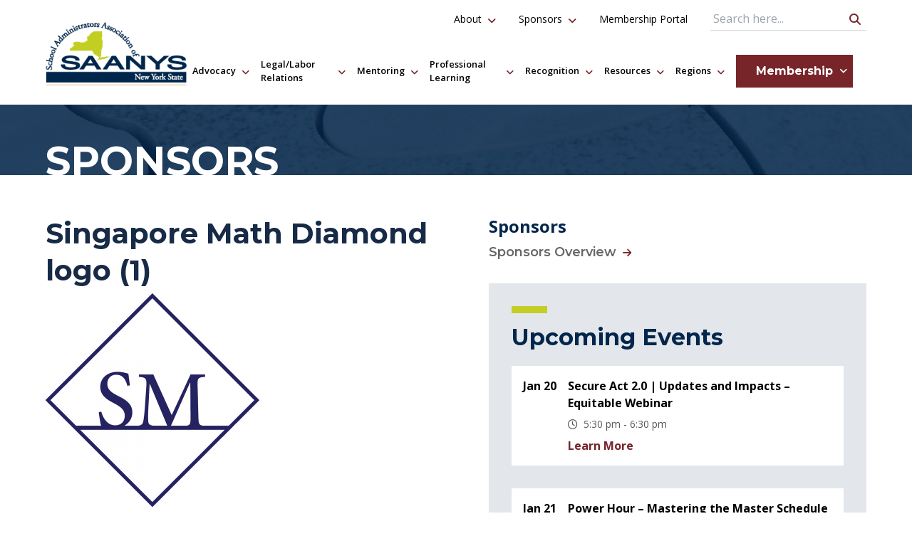

--- FILE ---
content_type: text/html; charset=UTF-8
request_url: https://saanys.org/sponsors/singapore-math-diamond-logo-1/
body_size: 100195
content:
<!DOCTYPE html>
<html lang="en">

<head lang="en-US">
  <meta charset="UTF-8">
  <meta http-equiv="X-UA-Compatible" content="IE=edge">
  <meta name="viewport" content="width=device-width, initial-scale=1.0">

  <title>
          Singapore Math Diamond logo (1) |
        SAANYS
  </title>

  <meta name='robots' content='index, follow, max-image-preview:large, max-snippet:-1, max-video-preview:-1' />

	<!-- This site is optimized with the Yoast SEO plugin v26.7 - https://yoast.com/wordpress/plugins/seo/ -->
	<link rel="canonical" href="https://saanys.org/sponsors/singapore-math-diamond-logo-1/" />
	<meta property="og:locale" content="en_US" />
	<meta property="og:type" content="article" />
	<meta property="og:title" content="Singapore Math Diamond logo (1) - SAANYS" />
	<meta property="og:url" content="https://saanys.org/sponsors/singapore-math-diamond-logo-1/" />
	<meta property="og:site_name" content="SAANYS" />
	<meta property="og:image" content="https://saanys.org/sponsors/singapore-math-diamond-logo-1" />
	<meta property="og:image:width" content="1080" />
	<meta property="og:image:height" content="1080" />
	<meta property="og:image:type" content="image/png" />
	<meta name="twitter:card" content="summary_large_image" />
	<script type="application/ld+json" class="yoast-schema-graph">{"@context":"https://schema.org","@graph":[{"@type":"WebPage","@id":"https://saanys.org/sponsors/singapore-math-diamond-logo-1/","url":"https://saanys.org/sponsors/singapore-math-diamond-logo-1/","name":"Singapore Math Diamond logo (1) - SAANYS","isPartOf":{"@id":"https://saanys.org/#website"},"primaryImageOfPage":{"@id":"https://saanys.org/sponsors/singapore-math-diamond-logo-1/#primaryimage"},"image":{"@id":"https://saanys.org/sponsors/singapore-math-diamond-logo-1/#primaryimage"},"thumbnailUrl":"https://saanys.org/wp-content/uploads/2014/09/Singapore-Math-Diamond-logo-1.png","datePublished":"2018-12-13T14:57:30+00:00","breadcrumb":{"@id":"https://saanys.org/sponsors/singapore-math-diamond-logo-1/#breadcrumb"},"inLanguage":"en-US","potentialAction":[{"@type":"ReadAction","target":["https://saanys.org/sponsors/singapore-math-diamond-logo-1/"]}]},{"@type":"ImageObject","inLanguage":"en-US","@id":"https://saanys.org/sponsors/singapore-math-diamond-logo-1/#primaryimage","url":"https://saanys.org/wp-content/uploads/2014/09/Singapore-Math-Diamond-logo-1.png","contentUrl":"https://saanys.org/wp-content/uploads/2014/09/Singapore-Math-Diamond-logo-1.png","width":1080,"height":1080},{"@type":"BreadcrumbList","@id":"https://saanys.org/sponsors/singapore-math-diamond-logo-1/#breadcrumb","itemListElement":[{"@type":"ListItem","position":1,"name":"Home","item":"http://saanys.org/"},{"@type":"ListItem","position":2,"name":"Sponsors","item":"https://saanys.org/sponsors/"},{"@type":"ListItem","position":3,"name":"Singapore Math Diamond logo (1)"}]},{"@type":"WebSite","@id":"https://saanys.org/#website","url":"https://saanys.org/","name":"SAANYS","description":"Supporting school leaders as they help build a brighter future for New York’s students.","potentialAction":[{"@type":"SearchAction","target":{"@type":"EntryPoint","urlTemplate":"https://saanys.org/?s={search_term_string}"},"query-input":{"@type":"PropertyValueSpecification","valueRequired":true,"valueName":"search_term_string"}}],"inLanguage":"en-US"}]}</script>
	<!-- / Yoast SEO plugin. -->


<link rel='dns-prefetch' href='//platform-api.sharethis.com' />
<link rel='dns-prefetch' href='//www.googletagmanager.com' />
<link rel="alternate" title="oEmbed (JSON)" type="application/json+oembed" href="https://saanys.org/wp-json/oembed/1.0/embed?url=https%3A%2F%2Fsaanys.org%2Fsponsors%2Fsingapore-math-diamond-logo-1%2F" />
<link rel="alternate" title="oEmbed (XML)" type="text/xml+oembed" href="https://saanys.org/wp-json/oembed/1.0/embed?url=https%3A%2F%2Fsaanys.org%2Fsponsors%2Fsingapore-math-diamond-logo-1%2F&#038;format=xml" />
<style id='wp-img-auto-sizes-contain-inline-css' type='text/css'>
img:is([sizes=auto i],[sizes^="auto," i]){contain-intrinsic-size:3000px 1500px}
/*# sourceURL=wp-img-auto-sizes-contain-inline-css */
</style>
<style id='wp-emoji-styles-inline-css' type='text/css'>

	img.wp-smiley, img.emoji {
		display: inline !important;
		border: none !important;
		box-shadow: none !important;
		height: 1em !important;
		width: 1em !important;
		margin: 0 0.07em !important;
		vertical-align: -0.1em !important;
		background: none !important;
		padding: 0 !important;
	}
/*# sourceURL=wp-emoji-styles-inline-css */
</style>
<style id='wp-block-library-inline-css' type='text/css'>
:root{--wp-block-synced-color:#7a00df;--wp-block-synced-color--rgb:122,0,223;--wp-bound-block-color:var(--wp-block-synced-color);--wp-editor-canvas-background:#ddd;--wp-admin-theme-color:#007cba;--wp-admin-theme-color--rgb:0,124,186;--wp-admin-theme-color-darker-10:#006ba1;--wp-admin-theme-color-darker-10--rgb:0,107,160.5;--wp-admin-theme-color-darker-20:#005a87;--wp-admin-theme-color-darker-20--rgb:0,90,135;--wp-admin-border-width-focus:2px}@media (min-resolution:192dpi){:root{--wp-admin-border-width-focus:1.5px}}.wp-element-button{cursor:pointer}:root .has-very-light-gray-background-color{background-color:#eee}:root .has-very-dark-gray-background-color{background-color:#313131}:root .has-very-light-gray-color{color:#eee}:root .has-very-dark-gray-color{color:#313131}:root .has-vivid-green-cyan-to-vivid-cyan-blue-gradient-background{background:linear-gradient(135deg,#00d084,#0693e3)}:root .has-purple-crush-gradient-background{background:linear-gradient(135deg,#34e2e4,#4721fb 50%,#ab1dfe)}:root .has-hazy-dawn-gradient-background{background:linear-gradient(135deg,#faaca8,#dad0ec)}:root .has-subdued-olive-gradient-background{background:linear-gradient(135deg,#fafae1,#67a671)}:root .has-atomic-cream-gradient-background{background:linear-gradient(135deg,#fdd79a,#004a59)}:root .has-nightshade-gradient-background{background:linear-gradient(135deg,#330968,#31cdcf)}:root .has-midnight-gradient-background{background:linear-gradient(135deg,#020381,#2874fc)}:root{--wp--preset--font-size--normal:16px;--wp--preset--font-size--huge:42px}.has-regular-font-size{font-size:1em}.has-larger-font-size{font-size:2.625em}.has-normal-font-size{font-size:var(--wp--preset--font-size--normal)}.has-huge-font-size{font-size:var(--wp--preset--font-size--huge)}.has-text-align-center{text-align:center}.has-text-align-left{text-align:left}.has-text-align-right{text-align:right}.has-fit-text{white-space:nowrap!important}#end-resizable-editor-section{display:none}.aligncenter{clear:both}.items-justified-left{justify-content:flex-start}.items-justified-center{justify-content:center}.items-justified-right{justify-content:flex-end}.items-justified-space-between{justify-content:space-between}.screen-reader-text{border:0;clip-path:inset(50%);height:1px;margin:-1px;overflow:hidden;padding:0;position:absolute;width:1px;word-wrap:normal!important}.screen-reader-text:focus{background-color:#ddd;clip-path:none;color:#444;display:block;font-size:1em;height:auto;left:5px;line-height:normal;padding:15px 23px 14px;text-decoration:none;top:5px;width:auto;z-index:100000}html :where(.has-border-color){border-style:solid}html :where([style*=border-top-color]){border-top-style:solid}html :where([style*=border-right-color]){border-right-style:solid}html :where([style*=border-bottom-color]){border-bottom-style:solid}html :where([style*=border-left-color]){border-left-style:solid}html :where([style*=border-width]){border-style:solid}html :where([style*=border-top-width]){border-top-style:solid}html :where([style*=border-right-width]){border-right-style:solid}html :where([style*=border-bottom-width]){border-bottom-style:solid}html :where([style*=border-left-width]){border-left-style:solid}html :where(img[class*=wp-image-]){height:auto;max-width:100%}:where(figure){margin:0 0 1em}html :where(.is-position-sticky){--wp-admin--admin-bar--position-offset:var(--wp-admin--admin-bar--height,0px)}@media screen and (max-width:600px){html :where(.is-position-sticky){--wp-admin--admin-bar--position-offset:0px}}

/*# sourceURL=wp-block-library-inline-css */
</style><style id='global-styles-inline-css' type='text/css'>
:root{--wp--preset--aspect-ratio--square: 1;--wp--preset--aspect-ratio--4-3: 4/3;--wp--preset--aspect-ratio--3-4: 3/4;--wp--preset--aspect-ratio--3-2: 3/2;--wp--preset--aspect-ratio--2-3: 2/3;--wp--preset--aspect-ratio--16-9: 16/9;--wp--preset--aspect-ratio--9-16: 9/16;--wp--preset--color--black: #000000;--wp--preset--color--cyan-bluish-gray: #abb8c3;--wp--preset--color--white: #ffffff;--wp--preset--color--pale-pink: #f78da7;--wp--preset--color--vivid-red: #cf2e2e;--wp--preset--color--luminous-vivid-orange: #ff6900;--wp--preset--color--luminous-vivid-amber: #fcb900;--wp--preset--color--light-green-cyan: #7bdcb5;--wp--preset--color--vivid-green-cyan: #00d084;--wp--preset--color--pale-cyan-blue: #8ed1fc;--wp--preset--color--vivid-cyan-blue: #0693e3;--wp--preset--color--vivid-purple: #9b51e0;--wp--preset--gradient--vivid-cyan-blue-to-vivid-purple: linear-gradient(135deg,rgb(6,147,227) 0%,rgb(155,81,224) 100%);--wp--preset--gradient--light-green-cyan-to-vivid-green-cyan: linear-gradient(135deg,rgb(122,220,180) 0%,rgb(0,208,130) 100%);--wp--preset--gradient--luminous-vivid-amber-to-luminous-vivid-orange: linear-gradient(135deg,rgb(252,185,0) 0%,rgb(255,105,0) 100%);--wp--preset--gradient--luminous-vivid-orange-to-vivid-red: linear-gradient(135deg,rgb(255,105,0) 0%,rgb(207,46,46) 100%);--wp--preset--gradient--very-light-gray-to-cyan-bluish-gray: linear-gradient(135deg,rgb(238,238,238) 0%,rgb(169,184,195) 100%);--wp--preset--gradient--cool-to-warm-spectrum: linear-gradient(135deg,rgb(74,234,220) 0%,rgb(151,120,209) 20%,rgb(207,42,186) 40%,rgb(238,44,130) 60%,rgb(251,105,98) 80%,rgb(254,248,76) 100%);--wp--preset--gradient--blush-light-purple: linear-gradient(135deg,rgb(255,206,236) 0%,rgb(152,150,240) 100%);--wp--preset--gradient--blush-bordeaux: linear-gradient(135deg,rgb(254,205,165) 0%,rgb(254,45,45) 50%,rgb(107,0,62) 100%);--wp--preset--gradient--luminous-dusk: linear-gradient(135deg,rgb(255,203,112) 0%,rgb(199,81,192) 50%,rgb(65,88,208) 100%);--wp--preset--gradient--pale-ocean: linear-gradient(135deg,rgb(255,245,203) 0%,rgb(182,227,212) 50%,rgb(51,167,181) 100%);--wp--preset--gradient--electric-grass: linear-gradient(135deg,rgb(202,248,128) 0%,rgb(113,206,126) 100%);--wp--preset--gradient--midnight: linear-gradient(135deg,rgb(2,3,129) 0%,rgb(40,116,252) 100%);--wp--preset--font-size--small: 13px;--wp--preset--font-size--medium: 20px;--wp--preset--font-size--large: 36px;--wp--preset--font-size--x-large: 42px;--wp--preset--spacing--20: 0.44rem;--wp--preset--spacing--30: 0.67rem;--wp--preset--spacing--40: 1rem;--wp--preset--spacing--50: 1.5rem;--wp--preset--spacing--60: 2.25rem;--wp--preset--spacing--70: 3.38rem;--wp--preset--spacing--80: 5.06rem;--wp--preset--shadow--natural: 6px 6px 9px rgba(0, 0, 0, 0.2);--wp--preset--shadow--deep: 12px 12px 50px rgba(0, 0, 0, 0.4);--wp--preset--shadow--sharp: 6px 6px 0px rgba(0, 0, 0, 0.2);--wp--preset--shadow--outlined: 6px 6px 0px -3px rgb(255, 255, 255), 6px 6px rgb(0, 0, 0);--wp--preset--shadow--crisp: 6px 6px 0px rgb(0, 0, 0);}:where(.is-layout-flex){gap: 0.5em;}:where(.is-layout-grid){gap: 0.5em;}body .is-layout-flex{display: flex;}.is-layout-flex{flex-wrap: wrap;align-items: center;}.is-layout-flex > :is(*, div){margin: 0;}body .is-layout-grid{display: grid;}.is-layout-grid > :is(*, div){margin: 0;}:where(.wp-block-columns.is-layout-flex){gap: 2em;}:where(.wp-block-columns.is-layout-grid){gap: 2em;}:where(.wp-block-post-template.is-layout-flex){gap: 1.25em;}:where(.wp-block-post-template.is-layout-grid){gap: 1.25em;}.has-black-color{color: var(--wp--preset--color--black) !important;}.has-cyan-bluish-gray-color{color: var(--wp--preset--color--cyan-bluish-gray) !important;}.has-white-color{color: var(--wp--preset--color--white) !important;}.has-pale-pink-color{color: var(--wp--preset--color--pale-pink) !important;}.has-vivid-red-color{color: var(--wp--preset--color--vivid-red) !important;}.has-luminous-vivid-orange-color{color: var(--wp--preset--color--luminous-vivid-orange) !important;}.has-luminous-vivid-amber-color{color: var(--wp--preset--color--luminous-vivid-amber) !important;}.has-light-green-cyan-color{color: var(--wp--preset--color--light-green-cyan) !important;}.has-vivid-green-cyan-color{color: var(--wp--preset--color--vivid-green-cyan) !important;}.has-pale-cyan-blue-color{color: var(--wp--preset--color--pale-cyan-blue) !important;}.has-vivid-cyan-blue-color{color: var(--wp--preset--color--vivid-cyan-blue) !important;}.has-vivid-purple-color{color: var(--wp--preset--color--vivid-purple) !important;}.has-black-background-color{background-color: var(--wp--preset--color--black) !important;}.has-cyan-bluish-gray-background-color{background-color: var(--wp--preset--color--cyan-bluish-gray) !important;}.has-white-background-color{background-color: var(--wp--preset--color--white) !important;}.has-pale-pink-background-color{background-color: var(--wp--preset--color--pale-pink) !important;}.has-vivid-red-background-color{background-color: var(--wp--preset--color--vivid-red) !important;}.has-luminous-vivid-orange-background-color{background-color: var(--wp--preset--color--luminous-vivid-orange) !important;}.has-luminous-vivid-amber-background-color{background-color: var(--wp--preset--color--luminous-vivid-amber) !important;}.has-light-green-cyan-background-color{background-color: var(--wp--preset--color--light-green-cyan) !important;}.has-vivid-green-cyan-background-color{background-color: var(--wp--preset--color--vivid-green-cyan) !important;}.has-pale-cyan-blue-background-color{background-color: var(--wp--preset--color--pale-cyan-blue) !important;}.has-vivid-cyan-blue-background-color{background-color: var(--wp--preset--color--vivid-cyan-blue) !important;}.has-vivid-purple-background-color{background-color: var(--wp--preset--color--vivid-purple) !important;}.has-black-border-color{border-color: var(--wp--preset--color--black) !important;}.has-cyan-bluish-gray-border-color{border-color: var(--wp--preset--color--cyan-bluish-gray) !important;}.has-white-border-color{border-color: var(--wp--preset--color--white) !important;}.has-pale-pink-border-color{border-color: var(--wp--preset--color--pale-pink) !important;}.has-vivid-red-border-color{border-color: var(--wp--preset--color--vivid-red) !important;}.has-luminous-vivid-orange-border-color{border-color: var(--wp--preset--color--luminous-vivid-orange) !important;}.has-luminous-vivid-amber-border-color{border-color: var(--wp--preset--color--luminous-vivid-amber) !important;}.has-light-green-cyan-border-color{border-color: var(--wp--preset--color--light-green-cyan) !important;}.has-vivid-green-cyan-border-color{border-color: var(--wp--preset--color--vivid-green-cyan) !important;}.has-pale-cyan-blue-border-color{border-color: var(--wp--preset--color--pale-cyan-blue) !important;}.has-vivid-cyan-blue-border-color{border-color: var(--wp--preset--color--vivid-cyan-blue) !important;}.has-vivid-purple-border-color{border-color: var(--wp--preset--color--vivid-purple) !important;}.has-vivid-cyan-blue-to-vivid-purple-gradient-background{background: var(--wp--preset--gradient--vivid-cyan-blue-to-vivid-purple) !important;}.has-light-green-cyan-to-vivid-green-cyan-gradient-background{background: var(--wp--preset--gradient--light-green-cyan-to-vivid-green-cyan) !important;}.has-luminous-vivid-amber-to-luminous-vivid-orange-gradient-background{background: var(--wp--preset--gradient--luminous-vivid-amber-to-luminous-vivid-orange) !important;}.has-luminous-vivid-orange-to-vivid-red-gradient-background{background: var(--wp--preset--gradient--luminous-vivid-orange-to-vivid-red) !important;}.has-very-light-gray-to-cyan-bluish-gray-gradient-background{background: var(--wp--preset--gradient--very-light-gray-to-cyan-bluish-gray) !important;}.has-cool-to-warm-spectrum-gradient-background{background: var(--wp--preset--gradient--cool-to-warm-spectrum) !important;}.has-blush-light-purple-gradient-background{background: var(--wp--preset--gradient--blush-light-purple) !important;}.has-blush-bordeaux-gradient-background{background: var(--wp--preset--gradient--blush-bordeaux) !important;}.has-luminous-dusk-gradient-background{background: var(--wp--preset--gradient--luminous-dusk) !important;}.has-pale-ocean-gradient-background{background: var(--wp--preset--gradient--pale-ocean) !important;}.has-electric-grass-gradient-background{background: var(--wp--preset--gradient--electric-grass) !important;}.has-midnight-gradient-background{background: var(--wp--preset--gradient--midnight) !important;}.has-small-font-size{font-size: var(--wp--preset--font-size--small) !important;}.has-medium-font-size{font-size: var(--wp--preset--font-size--medium) !important;}.has-large-font-size{font-size: var(--wp--preset--font-size--large) !important;}.has-x-large-font-size{font-size: var(--wp--preset--font-size--x-large) !important;}
/*# sourceURL=global-styles-inline-css */
</style>

<style id='classic-theme-styles-inline-css' type='text/css'>
/*! This file is auto-generated */
.wp-block-button__link{color:#fff;background-color:#32373c;border-radius:9999px;box-shadow:none;text-decoration:none;padding:calc(.667em + 2px) calc(1.333em + 2px);font-size:1.125em}.wp-block-file__button{background:#32373c;color:#fff;text-decoration:none}
/*# sourceURL=/wp-includes/css/classic-themes.min.css */
</style>
<link rel='stylesheet' id='wp-components-css' href='https://saanys.org/wp-includes/css/dist/components/style.min.css?ver=6.9' type='text/css' media='all' />
<link rel='stylesheet' id='wp-preferences-css' href='https://saanys.org/wp-includes/css/dist/preferences/style.min.css?ver=6.9' type='text/css' media='all' />
<link rel='stylesheet' id='wp-block-editor-css' href='https://saanys.org/wp-includes/css/dist/block-editor/style.min.css?ver=6.9' type='text/css' media='all' />
<link rel='stylesheet' id='wp-reusable-blocks-css' href='https://saanys.org/wp-includes/css/dist/reusable-blocks/style.min.css?ver=6.9' type='text/css' media='all' />
<link rel='stylesheet' id='wp-patterns-css' href='https://saanys.org/wp-includes/css/dist/patterns/style.min.css?ver=6.9' type='text/css' media='all' />
<link rel='stylesheet' id='wp-editor-css' href='https://saanys.org/wp-includes/css/dist/editor/style.min.css?ver=6.9' type='text/css' media='all' />
<link rel='stylesheet' id='wallsio-style-css-css' href='https://saanys.org/wp-content/plugins/wallsio/block/dist/blocks.style.build.css?ver=3.0.14' type='text/css' media='all' />
<link rel='stylesheet' id='theme-my-login-css' href='https://saanys.org/wp-content/plugins/theme-my-login/assets/styles/theme-my-login.min.css?ver=7.1.14' type='text/css' media='all' />
<link rel='stylesheet' id='YoutubeShortcodeMargenn-css' href='https://saanys.org/wp-content/plugins/youtube-shortcode/youtube-shortcode.css?ver=6.9' type='text/css' media='all' />
<link rel='stylesheet' id='ygs-main-css' href='https://saanys.org/wp-content/themes/saanys/dist/main.css?ver=1764858842' type='text/css' media='all' />
<link rel='stylesheet' id='style_login_widget-css' href='https://saanys.org/wp-content/plugins/miniorange-login-with-eve-online-google-facebook/css/style_login_widget.min.css?ver=6.26.15' type='text/css' media='all' />
<script type="text/javascript" src="https://saanys.org/wp-includes/js/jquery/jquery.min.js?ver=3.7.1" id="jquery-core-js"></script>
<script type="text/javascript" src="https://saanys.org/wp-includes/js/jquery/jquery-migrate.min.js?ver=3.4.1" id="jquery-migrate-js"></script>
<script type="text/javascript" src="//platform-api.sharethis.com/js/sharethis.js#source=googleanalytics-wordpress#product=ga" id="googleanalytics-platform-sharethis-js"></script>

<!-- Google tag (gtag.js) snippet added by Site Kit -->
<!-- Google Analytics snippet added by Site Kit -->
<script type="text/javascript" src="https://www.googletagmanager.com/gtag/js?id=GT-P8V2THW" id="google_gtagjs-js" async></script>
<script type="text/javascript" id="google_gtagjs-js-after">
/* <![CDATA[ */
window.dataLayer = window.dataLayer || [];function gtag(){dataLayer.push(arguments);}
gtag("set","linker",{"domains":["saanys.org"]});
gtag("js", new Date());
gtag("set", "developer_id.dZTNiMT", true);
gtag("config", "GT-P8V2THW");
 window._googlesitekit = window._googlesitekit || {}; window._googlesitekit.throttledEvents = []; window._googlesitekit.gtagEvent = (name, data) => { var key = JSON.stringify( { name, data } ); if ( !! window._googlesitekit.throttledEvents[ key ] ) { return; } window._googlesitekit.throttledEvents[ key ] = true; setTimeout( () => { delete window._googlesitekit.throttledEvents[ key ]; }, 5 ); gtag( "event", name, { ...data, event_source: "site-kit" } ); }; 
//# sourceURL=google_gtagjs-js-after
/* ]]> */
</script>
<link rel="https://api.w.org/" href="https://saanys.org/wp-json/" /><link rel="alternate" title="JSON" type="application/json" href="https://saanys.org/wp-json/wp/v2/media/10120" /><link rel="EditURI" type="application/rsd+xml" title="RSD" href="https://saanys.org/xmlrpc.php?rsd" />
<meta name="generator" content="WordPress 6.9" />
<link rel='shortlink' href='https://saanys.org/?p=10120' />
<meta name="generator" content="Site Kit by Google 1.170.0" /><meta name="generator" content="performance-lab 4.0.0; plugins: ">
<link rel="icon" href="https://saanys.org/wp-content/uploads/2025/02/cropped-bestlogo-32x32.jpeg" sizes="32x32" />
<link rel="icon" href="https://saanys.org/wp-content/uploads/2025/02/cropped-bestlogo-192x192.jpeg" sizes="192x192" />
<link rel="apple-touch-icon" href="https://saanys.org/wp-content/uploads/2025/02/cropped-bestlogo-180x180.jpeg" />
<meta name="msapplication-TileImage" content="https://saanys.org/wp-content/uploads/2025/02/cropped-bestlogo-270x270.jpeg" />


  <!-- Google tag (gtag.js) -->
  <script async src="https://www.googletagmanager.com/gtag/js?id=G-579Q2SR4YD"></script>
  <script>
    window.dataLayer = window.dataLayer || [];

    function gtag() {
      dataLayer.push(arguments);
    }
    gtag('js', new Date());

    gtag('config', 'G-579Q2SR4YD');
  </script>

</head>

<body class="attachment wp-singular attachment-template-default attachmentid-10120 attachment-png wp-theme-saanys">
<nav class="navbar navbar--primary" aria-label="Main Site Navigation">
    <div class="navbar__container">
        <a href="/" class="navbar__logo">
            <img class="navbar__logo-image" class="card__image" src="https://saanys.org/wp-content/themes/saanys/assets/saanys-logo.png" alt="School Administrators Association of New York State Logo">
        </a>
        <div class="navbar__navs">

                <ul class="nav nav--primary">
        
            <li class="nav__item">
                <div class="nav__option">
                                            <button class="nav__toggle" aria-controls="mDropdown45" aria-expanded="false" aria-label="open Advocacy dropdown"><i class="fa fa-angle-down"></i></button>
                                        <a href="https://saanys.org/advocacy/" class="nav__link ">
                        Advocacy                    </a>
                </div>

                
                    <div class="mdropdown" id="mDropdown45">

                        
                                                            <ul class="mdropdown__group">
                                
                                <li class="mdropdown__item">
                                    <div class="mdropdown__option">
                                        <a class="mdropdown__link" href="https://saanys.org/advocacy/">Advocacy Overview</a>
                                    </div>
                                </li>

                                
                        
                            
                                <li class="mdropdown__item">
                                    <div class="mdropdown__option">
                                        <a class="mdropdown__link" href="https://saanys.org/advocacy/gr-updates/">GR Updates</a>
                                    </div>
                                </li>

                                
                        
                            
                                <li class="mdropdown__item">
                                    <div class="mdropdown__option">
                                        <a class="mdropdown__link" href="https://saanys.org/advocacy/the-update-live/">The Update | Live</a>
                                    </div>
                                </li>

                                
                        
                    </div>

                            </li>

        
            <li class="nav__item">
                <div class="nav__option">
                                            <button class="nav__toggle" aria-controls="mDropdown44" aria-expanded="false" aria-label="open Legal/Labor Relations dropdown"><i class="fa fa-angle-down"></i></button>
                                        <a href="https://saanys.org/legallabor-relations/" class="nav__link ">
                        Legal/Labor Relations                    </a>
                </div>

                
                    <div class="mdropdown" id="mDropdown44">

                        
                                                            <ul class="mdropdown__group">
                                
                                <li class="mdropdown__item">
                                    <div class="mdropdown__option">
                                        <a class="mdropdown__link" href="https://saanys.org/legallabor-relations/">Legal/Labor Relations Overview</a>
                                    </div>
                                </li>

                                
                        
                            
                                <li class="mdropdown__item">
                                    <div class="mdropdown__option">
                                        <a class="mdropdown__link" href="https://saanys.org/legallabor-relations/contract-settlements/">Contract Settlements</a>
                                    </div>
                                </li>

                                
                        
                            
                                <li class="mdropdown__item">
                                    <div class="mdropdown__option">
                                        <a class="mdropdown__link" href="https://saanys.org/legallabor-relations/legal-references/">Legal Articles & Resources</a>
                                    </div>
                                </li>

                                
                        
                            
                                <li class="mdropdown__item">
                                    <div class="mdropdown__option">
                                        <a class="mdropdown__link" href="https://saanys.org/legallabor-relations/personal-legal-plan/">Personal Legal Plan</a>
                                    </div>
                                </li>

                                
                        
                    </div>

                            </li>

        
            <li class="nav__item">
                <div class="nav__option">
                                            <button class="nav__toggle" aria-controls="mDropdown11041" aria-expanded="false" aria-label="open Mentoring dropdown"><i class="fa fa-angle-down"></i></button>
                                        <a href="https://saanys.org/mentor-coaching-service/" class="nav__link ">
                        Mentoring                    </a>
                </div>

                
                    <div class="mdropdown" id="mDropdown11041">

                        
                                                            <ul class="mdropdown__group">
                                
                                <li class="mdropdown__item">
                                    <div class="mdropdown__option">
                                        <a class="mdropdown__link" href="https://saanys.org/mentor-coaching-service/">Mentoring Overview</a>
                                    </div>
                                </li>

                                
                        
                            
                                <li class="mdropdown__item">
                                    <div class="mdropdown__option">
                                        <a class="mdropdown__link" href="https://saanys.org/mentor-coaching-service/mentor-coaches/">Mentor Coaches</a>
                                    </div>
                                </li>

                                
                        
                            
                                <li class="mdropdown__item">
                                    <div class="mdropdown__option">
                                        <a class="mdropdown__link" href="https://saanys.org/mentor-coaching-service/mentor-coach-support-page/">Mentor Coach Support Page</a>
                                    </div>
                                </li>

                                
                        
                            
                                <li class="mdropdown__item">
                                    <div class="mdropdown__option">
                                        <a class="mdropdown__link" href="https://saanys.org/mentor-coaching-service/mentor-coaching-training-courses/">Mentor Coaching Training Courses</a>
                                    </div>
                                </li>

                                
                        
                            
                                <li class="mdropdown__item">
                                    <div class="mdropdown__option">
                                        <a class="mdropdown__link" href="https://saanys.org/mentor-coaching-service/basics-of-in-district-mentoring/">Basics of In-District Mentoring</a>
                                    </div>
                                </li>

                                                                </ul>
                            
                        
                                                            <ul class="mdropdown__group">
                                
                                <li class="mdropdown__item">
                                    <div class="mdropdown__option">
                                        <a class="mdropdown__link" href="https://saanys.org/mentor-coaching-service/leadership-development/">Leadership Development: The Art and Science of Mentor Coaching</a>
                                    </div>
                                </li>

                                
                        
                            
                                <li class="mdropdown__item">
                                    <div class="mdropdown__option">
                                        <a class="mdropdown__link" href="https://saanys.org/mentor-coaching-service/essential-service-leaders-essl-mentor-coaching-training-courses/">Essential Service Leaders (EsSL) – Mentor Coaching Training Courses</a>
                                    </div>
                                </li>

                                
                        
                    </div>

                            </li>

        
            <li class="nav__item">
                <div class="nav__option">
                                            <button class="nav__toggle" aria-controls="mDropdown43" aria-expanded="false" aria-label="open Professional Learning dropdown"><i class="fa fa-angle-down"></i></button>
                                        <a href="https://saanys.org/professional-learning/" class="nav__link ">
                        Professional Learning                    </a>
                </div>

                
                    <div class="mdropdown" id="mDropdown43">

                        
                                                            <ul class="mdropdown__group">
                                
                                <li class="mdropdown__item">
                                    <div class="mdropdown__option">
                                        <a class="mdropdown__link" href="https://saanys.org/professional-learning/">Professional Learning Overview</a>
                                    </div>
                                </li>

                                
                        
                            
                                <li class="mdropdown__item">
                                    <div class="mdropdown__option">
                                        <a class="mdropdown__link" href="https://saanys.org/professional-learning/events/">Calendar of Events</a>
                                    </div>
                                </li>

                                
                        
                            
                                <li class="mdropdown__item">
                                    <div class="mdropdown__option">
                                        <a class="mdropdown__link" href="https://saanys.org/annual-conference/">Annual Conference</a>
                                    </div>
                                </li>

                                
                        
                            
                                <li class="mdropdown__item">
                                    <div class="mdropdown__option">
                                        <a class="mdropdown__link" href="https://saanys.org/power-hours/">SAANYS Power Hour Webinars</a>
                                    </div>
                                </li>

                                
                        
                            
                                <li class="mdropdown__item">
                                    <div class="mdropdown__option">
                                        <a class="mdropdown__link" href="https://saanys.org/bridging-the-gap-supporting-school-leaders-with-special-education-responsibilities/">2026 SpEd Series: Bridging the Gap</a>
                                    </div>
                                </li>

                                                                </ul>
                            
                        
                                                            <ul class="mdropdown__group">
                                
                                <li class="mdropdown__item">
                                    <div class="mdropdown__option">
                                        <a class="mdropdown__link" href="https://saanys.org/professional-learning/spotlight-events/">Spotlight Recordings</a>
                                    </div>
                                </li>

                                
                        
                            
                                <li class="mdropdown__item">
                                    <div class="mdropdown__option">
                                        <a class="mdropdown__link" href="https://saanys.org/professional-learning/saanys-connect/">SAANYS Connect Recordings</a>
                                    </div>
                                </li>

                                
                        
                            
                                <li class="mdropdown__item">
                                    <div class="mdropdown__option">
                                        <a class="mdropdown__link" href="https://saanys.org/professional-learning/mastermind-groups/">Mastermind Groups</a>
                                    </div>
                                </li>

                                
                        
                            
                                <li class="mdropdown__item">
                                    <div class="mdropdown__option">
                                        <a class="mdropdown__link" href="https://saanys.org/professional-learning/webinars/">More Online PD</a>
                                    </div>
                                </li>

                                
                        
                            
                                <li class="mdropdown__item">
                                    <div class="mdropdown__option">
                                        <a class="mdropdown__link" href="https://saanys.org/ed-leaders-network/">Ed Leaders Network (ELN)</a>
                                    </div>
                                </li>

                                                                </ul>
                            
                        
                                                            <ul class="mdropdown__group">
                                
                                <li class="mdropdown__item">
                                    <div class="mdropdown__option">
                                        <a class="mdropdown__link" href="https://nysascd.wildapricot.org/">NYSASCD</a>
                                    </div>
                                </li>

                                
                        
                    </div>

                            </li>

        
            <li class="nav__item">
                <div class="nav__option">
                                            <button class="nav__toggle" aria-controls="mDropdown117" aria-expanded="false" aria-label="open Recognition dropdown"><i class="fa fa-angle-down"></i></button>
                                        <a href="https://saanys.org/resources-2/awards/" class="nav__link ">
                        Recognition                    </a>
                </div>

                
                    <div class="mdropdown" id="mDropdown117">

                        
                                                            <ul class="mdropdown__group">
                                
                                <li class="mdropdown__item">
                                    <div class="mdropdown__option">
                                        <a class="mdropdown__link" href="https://saanys.org/resources-2/awards/">Recognition Overview</a>
                                    </div>
                                </li>

                                
                        
                            
                                <li class="mdropdown__item">
                                    <div class="mdropdown__option">
                                        <a class="mdropdown__link" href="https://saanys.org/resources-2/criteria/">Award Criteria</a>
                                    </div>
                                </li>

                                
                        
                            
                                <li class="mdropdown__item">
                                    <div class="mdropdown__option">
                                        <a class="mdropdown__link" href="https://saanys.org/resources-2/awards/">Award Winners</a>
                                    </div>
                                </li>

                                
                        
                            
                                <li class="mdropdown__item">
                                    <div class="mdropdown__option">
                                        <a class="mdropdown__link" href="https://saanys.org/resources-2/nomination/">Nomination</a>
                                    </div>
                                </li>

                                
                        
                    </div>

                            </li>

        
            <li class="nav__item">
                <div class="nav__option">
                                            <button class="nav__toggle" aria-controls="mDropdown1340" aria-expanded="false" aria-label="open Resources dropdown"><i class="fa fa-angle-down"></i></button>
                                        <a href="/newsroom/" class="nav__link ">
                        Resources                    </a>
                </div>

                
                    <div class="mdropdown" id="mDropdown1340">

                        
                                                            <ul class="mdropdown__group">
                                
                                <li class="mdropdown__item">
                                    <div class="mdropdown__option">
                                        <a class="mdropdown__link mdropdown__link--firstlevel" href="https://saanys.org/resources-2/equitable-benefits-and-services/">Equitable Services</a>
                                    </div>
                                </li>

                                
                        
                            
                                <li class="mdropdown__item">
                                    <div class="mdropdown__option">
                                        <a class="mdropdown__link" href="https://saanys.org/resources-2/equitable-advisors/">Find an Equitable Advisor</a>
                                    </div>
                                </li>

                                
                        
                            
                                <li class="mdropdown__item">
                                    <div class="mdropdown__option">
                                        <a class="mdropdown__link" href="https://saanys.org/resources-2/axa-webinars-resources/">Equitable Financial Fridays</a>
                                    </div>
                                </li>

                                
                        
                            
                                <li class="mdropdown__item">
                                    <div class="mdropdown__option">
                                        <a class="mdropdown__link" href="https://saanys.org/dear-kelly-financial-advice/">“Dear Kelly” Financial Advice</a>
                                    </div>
                                </li>

                                
                        
                            
                                <li class="mdropdown__item">
                                    <div class="mdropdown__option">
                                        <a class="mdropdown__link" href="https://saanys.org/resources-2/equitable-can-come-to-you-for-group-presentations/">Administrative Units Resources</a>
                                    </div>
                                </li>

                                                                </ul>
                            
                        
                                                            <ul class="mdropdown__group">
                                
                                <li class="mdropdown__item">
                                    <div class="mdropdown__option">
                                        <a class="mdropdown__link" href="https://saanys.org/membership/for-retirees-2/">Retirees Resources</a>
                                    </div>
                                </li>

                                
                        
                            
                                <li class="mdropdown__item">
                                    <div class="mdropdown__option">
                                        <a class="mdropdown__link" href="https://saanys.org/resources-2/for-new-administrators/">New Administrator Resources</a>
                                    </div>
                                </li>

                                
                        
                            
                                <li class="mdropdown__item">
                                    <div class="mdropdown__option">
                                        <a class="mdropdown__link" href="https://saanys.org/resources-2/student-mental-health/">Mental Health Resources</a>
                                    </div>
                                </li>

                                
                        
                            
                                <li class="mdropdown__item">
                                    <div class="mdropdown__option">
                                        <a class="mdropdown__link" href="https://saanys.org/resources-2/equity-inclusion/">DEI Resources</a>
                                    </div>
                                </li>

                                
                        
                            
                                <li class="mdropdown__item">
                                    <div class="mdropdown__option">
                                        <a class="mdropdown__link" href="https://saanys.org/resources-2/ctle-resources/">CTLE Resources</a>
                                    </div>
                                </li>

                                                                </ul>
                            
                        
                                                            <ul class="mdropdown__group">
                                
                                <li class="mdropdown__item">
                                    <div class="mdropdown__option">
                                        <a class="mdropdown__link" href="https://saanys.org/?page_id=155">APPR Resources</a>
                                    </div>
                                </li>

                                
                        
                            
                                <li class="mdropdown__item">
                                    <div class="mdropdown__option">
                                        <a class="mdropdown__link" href="https://saanys.org/?page_id=13743">Research / Studies</a>
                                    </div>
                                </li>

                                
                        
                            
                                <li class="mdropdown__item">
                                    <div class="mdropdown__option">
                                        <a class="mdropdown__link" href="https://saanys.org/newsroom/">Newsroom</a>
                                    </div>
                                </li>

                                
                        
                            
                                <li class="mdropdown__item">
                                    <div class="mdropdown__option">
                                        <a class="mdropdown__link" href="https://saanys.org/professional-learning/vanguard/">Vanguard</a>
                                    </div>
                                </li>

                                
                        
                    </div>

                            </li>

        
            <li class="nav__item">
                <div class="nav__option">
                                            <button class="nav__toggle" aria-controls="mDropdown118" aria-expanded="false" aria-label="open Regions dropdown"><i class="fa fa-angle-down"></i></button>
                                        <a href="https://saanys.org/regions/" class="nav__link ">
                        Regions                    </a>
                </div>

                
                    <div class="mdropdown" id="mDropdown118">

                        
                                                            <ul class="mdropdown__group">
                                
                                <li class="mdropdown__item">
                                    <div class="mdropdown__option">
                                        <a class="mdropdown__link" href="https://saanys.org/regions/">Regions Overview</a>
                                    </div>
                                </li>

                                
                        
                            
                                <li class="mdropdown__item">
                                    <div class="mdropdown__option">
                                        <a class="mdropdown__link" href="https://saanys.org/regions/region-1/">Suffolk Co. (Region 1)</a>
                                    </div>
                                </li>

                                
                        
                            
                                <li class="mdropdown__item">
                                    <div class="mdropdown__option">
                                        <a class="mdropdown__link" href="https://saanys.org/regions/region-2/">Nassau Co. (Region 2)</a>
                                    </div>
                                </li>

                                
                        
                            
                                <li class="mdropdown__item">
                                    <div class="mdropdown__option">
                                        <a class="mdropdown__link" href="https://saanys.org/regions/region-3/">Region 3</a>
                                    </div>
                                </li>

                                
                        
                            
                                <li class="mdropdown__item">
                                    <div class="mdropdown__option">
                                        <a class="mdropdown__link" href="https://saanys.org/regions/region-4/">Region 4</a>
                                    </div>
                                </li>

                                                                </ul>
                            
                        
                                                            <ul class="mdropdown__group">
                                
                                <li class="mdropdown__item">
                                    <div class="mdropdown__option">
                                        <a class="mdropdown__link" href="https://saanys.org/regions/region-5/">Region 5</a>
                                    </div>
                                </li>

                                
                        
                            
                                <li class="mdropdown__item">
                                    <div class="mdropdown__option">
                                        <a class="mdropdown__link" href="https://saanys.org/regions/region-6/">Region 6</a>
                                    </div>
                                </li>

                                
                        
                            
                                <li class="mdropdown__item">
                                    <div class="mdropdown__option">
                                        <a class="mdropdown__link" href="https://saanys.org/regions/region-7/">Region 7</a>
                                    </div>
                                </li>

                                
                        
                            
                                <li class="mdropdown__item">
                                    <div class="mdropdown__option">
                                        <a class="mdropdown__link" href="https://saanys.org/regions/region-8/">Region 8</a>
                                    </div>
                                </li>

                                
                        
                            
                                <li class="mdropdown__item">
                                    <div class="mdropdown__option">
                                        <a class="mdropdown__link" href="https://saanys.org/regions/region-9/">Region 9</a>
                                    </div>
                                </li>

                                                                </ul>
                            
                        
                                                            <ul class="mdropdown__group">
                                
                                <li class="mdropdown__item">
                                    <div class="mdropdown__option">
                                        <a class="mdropdown__link" href="https://saanys.org/regions/region-10/">Region 10</a>
                                    </div>
                                </li>

                                
                        
                            
                                <li class="mdropdown__item">
                                    <div class="mdropdown__option">
                                        <a class="mdropdown__link" href="https://saanys.org/regions/region-11/">Region 11</a>
                                    </div>
                                </li>

                                
                        
                            
                                <li class="mdropdown__item">
                                    <div class="mdropdown__option">
                                        <a class="mdropdown__link" href="https://saanys.org/regions/region-12/">Region 12</a>
                                    </div>
                                </li>

                                
                        
                    </div>

                            </li>

        
            <li class="nav__item">
                <div class="nav__option">
                                            <button class="nav__toggle nav__toggle--button" aria-controls="mDropdown42" aria-expanded="false" aria-label="open Membership dropdown"><i class="fa fa-angle-down"></i></button>
                                        <a href="https://saanys.org/membership/" class="nav__link button">
                        Membership                    </a>
                </div>

                
                    <div class="mdropdown" id="mDropdown42">

                        
                                                            <ul class="mdropdown__group">
                                
                                <li class="mdropdown__item">
                                    <div class="mdropdown__option">
                                        <a class="mdropdown__link" href="https://saanys.org/membership/">Membership Overview</a>
                                    </div>
                                </li>

                                
                        
                            
                                <li class="mdropdown__item">
                                    <div class="mdropdown__option">
                                        <a class="mdropdown__link" href="https://saanys.org/?page_id=147">Join Now</a>
                                    </div>
                                </li>

                                
                        
                            
                                <li class="mdropdown__item">
                                    <div class="mdropdown__option">
                                        <a class="mdropdown__link" href="https://saanys.my.site.com/s/login/">Membership Portal</a>
                                    </div>
                                </li>

                                
                        
                            
                                <li class="mdropdown__item">
                                    <div class="mdropdown__option">
                                        <a class="mdropdown__link" href="https://saanys.ygsclicbook.com/pubs/vanguard/2025/marketing-brochure-2025-/live/index.html#p=1">Membership Brochure</a>
                                    </div>
                                </li>

                                
                        
                            
                                <li class="mdropdown__item">
                                    <div class="mdropdown__option">
                                        <a class="mdropdown__link" href="https://saanys.org/membership/membership-benefits/">My Benefits</a>
                                    </div>
                                </li>

                                                                </ul>
                            
                        
                                                            <ul class="mdropdown__group">
                                
                                <li class="mdropdown__item">
                                    <div class="mdropdown__option">
                                        <a class="mdropdown__link" href="https://saanys.benefithub.com/app/">Benefit Hub</a>
                                    </div>
                                </li>

                                
                        
                            
                                <li class="mdropdown__item">
                                    <div class="mdropdown__option">
                                        <a class="mdropdown__link" href="https://saanys.org/travel-desk/">Travel Desk</a>
                                    </div>
                                </li>

                                
                        
                            
                                <li class="mdropdown__item">
                                    <div class="mdropdown__option">
                                        <a class="mdropdown__link" href="https://saanys.org/membership/insurance-and-claims/">Insurance and Claims</a>
                                    </div>
                                </li>

                                
                        
                            
                                <li class="mdropdown__item">
                                    <div class="mdropdown__option">
                                        <a class="mdropdown__link" href="https://saanys.org/membership/for-retirees-2/">For Retirees</a>
                                    </div>
                                </li>

                                
                        
                    </div>

                            </li>

            </ul>

            <div class="navbar__wrapper">

                    <ul class="nav nav--secondary">
        
            <li class="nav__item">
                <div class="nav__option">
                                            <button class="nav__toggle" aria-controls="mDropdown18938" aria-expanded="false" aria-label="open About dropdown"><i class="fa fa-angle-down"></i></button>
                                        <a href="https://saanys.org/about-us/" class="nav__link ">
                        About                    </a>
                </div>

                
                    <div class="mdropdown" id="mDropdown18938">

                        
                                                            <ul class="mdropdown__group">
                                
                                <li class="mdropdown__item">
                                    <div class="mdropdown__option">
                                        <a class="mdropdown__link" href="https://saanys.org/about-us/">About</a>
                                    </div>
                                </li>

                                
                        
                            
                                <li class="mdropdown__item">
                                    <div class="mdropdown__option">
                                        <a class="mdropdown__link" href="https://saanys.org/about-us/ask-saanys/">Contact</a>
                                    </div>
                                </li>

                                
                        
                            
                                <li class="mdropdown__item">
                                    <div class="mdropdown__option">
                                        <a class="mdropdown__link" href="https://saanys.org/about-us/2022-constitution-and-bylaws-vote/">Constitution &#038; Bylaws</a>
                                    </div>
                                </li>

                                
                        
                            
                                <li class="mdropdown__item">
                                    <div class="mdropdown__option">
                                        <a class="mdropdown__link" href="https://saanys.org/saanys-online-store/">SAANYS Online Store</a>
                                    </div>
                                </li>

                                
                        
                    </div>

                            </li>

        
            <li class="nav__item">
                <div class="nav__option">
                                            <button class="nav__toggle" aria-controls="mDropdown18942" aria-expanded="false" aria-label="open Sponsors dropdown"><i class="fa fa-angle-down"></i></button>
                                        <a href="https://saanys.org/sponsors/" class="nav__link ">
                        Sponsors                    </a>
                </div>

                
                    <div class="mdropdown" id="mDropdown18942">

                        
                                                            <ul class="mdropdown__group">
                                
                                <li class="mdropdown__item">
                                    <div class="mdropdown__option">
                                        <a class="mdropdown__link" href="https://saanys.org/sponsors/">Sponsorship Overview</a>
                                    </div>
                                </li>

                                
                        
                            
                                <li class="mdropdown__item">
                                    <div class="mdropdown__option">
                                        <a class="mdropdown__link" href="https://saanys.org/sponsors/sponsor-resources/">Sponsor Resources</a>
                                    </div>
                                </li>

                                
                        
                            
                                <li class="mdropdown__item">
                                    <div class="mdropdown__option">
                                        <a class="mdropdown__link" href="https://saanys.org/sponsors/sponsorship-opportunities/">Sponsorship Opportunities</a>
                                    </div>
                                </li>

                                
                        
                    </div>

                            </li>

        
            <li class="nav__item">
                <div class="nav__option">
                                        <a href="https://saanys.my.site.com/s/login/" class="nav__link MemberPortalLink">
                        Membership Portal                    </a>
                </div>

                            </li>

            </ul>

                <form method="GET" class="flex items-center ml-8 relative">
                    <label for="mainSearchbar" class="sr-only">Search Query</label>
                    <input id="mainSearchbar" type="text" name="s" class="border-b border-[#d5d5d5] pl-1 pt-1 pb-1 pr-10" placeholder="Search here..." />
                    <button type="submit" aria-label="Search" class="absolute right-2 top-1/2 transform -translate-y-[50%]"><i class="fa fa-search text-brand-red"></i></button>
                </form>
            </div>
        </div>
        <div class="navbar__mobile">
            <button class="navbar__search" type="button" aria-label="Open Search" aria-controls="search" aria-expanded="false"><i class="fa fa-search"></i></button>
            <button class="navbar__toggle" aria-controls="mobilenav" id="mobileNavOpen" aria-label="Open Navigation"><i aria-hidden="true" class="fa fa-bars"></i></button>
        </div>
    </div>
</nav>

<div class="navbar__spacer navbar__spacer--primary" aria-hidden="true"></div>

<div class=" drawer drawer--top" id="search">
    <form method="GET" class="relative">
        <label for="mainSearchbar" class="sr-only">Search Query</label>
        <input id="mainSearchbar" type="text" name="s" class="border-b border-[#d5d5d5] pl-1 pt-1 pb-1 pr-10 w-full" placeholder="Search here..." />
        <button type="submit" aria-label="Search" class="absolute right-2 top-1/2 transform -translate-y-[50%]"><i class="fa fa-search text-brand-red"></i></button>
    </form>
    <button class="drawer__close" aria-label="Close Search" data-active-state="false" aria-controls="search" aria-expanded="false"><i class="fa fa-times"></i></button>
</div>

<nav class="drawer drawer--mobile drawer--right" id="mobilenav">

    <ul id="menu-mainnav" class="navmenu navmenu--mobile"><li class="navmenu__item"><a href="https://saanys.org/advocacy/" class="navmenu__option  menu-item menu-item-type-post_type menu-item-object-page menu-item-has-children">Advocacy</a><button aria-expanded="false" aria-controls="mainnav-mobile-item-45" class="navmenu__toggle"><i class="navmenu__arrow fa fa-arrow-right" aria-hidden="true"></i></button><ul class="navmenu" id="mainnav-mobile-item-45"><li class="navmenu__item"><a class="navmenu__option  menu-item menu-item-type-post_type menu-item-object-page" href="https://saanys.org/advocacy/" >Advocacy Overview</a></li><li class="navmenu__item"><a class="navmenu__option  menu-item menu-item-type-post_type menu-item-object-page" href="https://saanys.org/advocacy/gr-updates/" >GR Updates</a></li><li class="navmenu__item"><a class="navmenu__option  menu-item menu-item-type-post_type menu-item-object-page" href="https://saanys.org/advocacy/the-update-live/" >The Update | Live</a></li></ul></li><li class="navmenu__item"><a href="https://saanys.org/legallabor-relations/" class="navmenu__option  menu-item menu-item-type-post_type menu-item-object-page menu-item-has-children">Legal/Labor Relations</a><button aria-expanded="false" aria-controls="mainnav-mobile-item-44" class="navmenu__toggle"><i class="navmenu__arrow fa fa-arrow-right" aria-hidden="true"></i></button><ul class="navmenu" id="mainnav-mobile-item-44"><li class="navmenu__item"><a class="navmenu__option  menu-item menu-item-type-post_type menu-item-object-page" href="https://saanys.org/legallabor-relations/" >Legal/Labor Relations Overview</a></li><li class="navmenu__item"><a class="navmenu__option  menu-item menu-item-type-post_type menu-item-object-page" href="https://saanys.org/legallabor-relations/contract-settlements/" >Contract Settlements</a></li><li class="navmenu__item"><a class="navmenu__option  menu-item menu-item-type-post_type menu-item-object-page" href="https://saanys.org/legallabor-relations/legal-references/" >Legal Articles & Resources</a></li><li class="navmenu__item"><a class="navmenu__option  menu-item menu-item-type-post_type menu-item-object-page" href="https://saanys.org/legallabor-relations/personal-legal-plan/" >Personal Legal Plan</a></li></ul></li><li class="navmenu__item"><a href="https://saanys.org/mentor-coaching-service/" class="navmenu__option  menu-item menu-item-type-post_type menu-item-object-page menu-item-has-children">Mentoring</a><button aria-expanded="false" aria-controls="mainnav-mobile-item-11041" class="navmenu__toggle"><i class="navmenu__arrow fa fa-arrow-right" aria-hidden="true"></i></button><ul class="navmenu" id="mainnav-mobile-item-11041"><li class="navmenu__item"><a class="navmenu__option  menu-item menu-item-type-post_type menu-item-object-page" href="https://saanys.org/mentor-coaching-service/" >Mentoring Overview</a></li><li class="navmenu__item"><a class="navmenu__option  menu-item menu-item-type-post_type menu-item-object-page" href="https://saanys.org/mentor-coaching-service/mentor-coaches/" >Mentor Coaches</a></li><li class="navmenu__item"><a class="navmenu__option  menu-item menu-item-type-post_type menu-item-object-page" href="https://saanys.org/mentor-coaching-service/mentor-coach-support-page/" >Mentor Coach Support Page</a></li><li class="navmenu__item"><a class="navmenu__option  menu-item menu-item-type-post_type menu-item-object-page" href="https://saanys.org/mentor-coaching-service/mentor-coaching-training-courses/" >Mentor Coaching Training Courses</a></li><li class="navmenu__item"><a class="navmenu__option  menu-item menu-item-type-post_type menu-item-object-page" href="https://saanys.org/mentor-coaching-service/basics-of-in-district-mentoring/" >Basics of In-District Mentoring</a></li><li class="navmenu__item"><a class="navmenu__option  menu-item menu-item-type-post_type menu-item-object-page" href="https://saanys.org/mentor-coaching-service/leadership-development/" >Leadership Development: The Art and Science of Mentor Coaching</a></li><li class="navmenu__item"><a class="navmenu__option  menu-item menu-item-type-post_type menu-item-object-page" href="https://saanys.org/mentor-coaching-service/essential-service-leaders-essl-mentor-coaching-training-courses/" >Essential Service Leaders (EsSL) – Mentor Coaching Training Courses</a></li></ul></li><li class="navmenu__item"><a href="https://saanys.org/professional-learning/" class="navmenu__option  menu-item menu-item-type-post_type menu-item-object-page menu-item-has-children">Professional Learning</a><button aria-expanded="false" aria-controls="mainnav-mobile-item-43" class="navmenu__toggle"><i class="navmenu__arrow fa fa-arrow-right" aria-hidden="true"></i></button><ul class="navmenu" id="mainnav-mobile-item-43"><li class="navmenu__item"><a class="navmenu__option  menu-item menu-item-type-post_type menu-item-object-page" href="https://saanys.org/professional-learning/" >Professional Learning Overview</a></li><li class="navmenu__item"><a class="navmenu__option  menu-item menu-item-type-post_type menu-item-object-page" href="https://saanys.org/professional-learning/events/" >Calendar of Events</a></li><li class="navmenu__item"><a class="navmenu__option  menu-item menu-item-type-post_type menu-item-object-page" href="https://saanys.org/annual-conference/" >Annual Conference</a></li><li class="navmenu__item"><a class="navmenu__option  menu-item menu-item-type-post_type menu-item-object-page" href="https://saanys.org/power-hours/" >SAANYS Power Hour Webinars</a></li><li class="navmenu__item"><a class="navmenu__option  menu-item menu-item-type-post_type menu-item-object-page" href="https://saanys.org/bridging-the-gap-supporting-school-leaders-with-special-education-responsibilities/" >2026 SpEd Series: Bridging the Gap</a></li><li class="navmenu__item"><a class="navmenu__option  menu-item menu-item-type-post_type menu-item-object-page" href="https://saanys.org/professional-learning/spotlight-events/" >Spotlight Recordings</a></li><li class="navmenu__item"><a class="navmenu__option  menu-item menu-item-type-post_type menu-item-object-page" href="https://saanys.org/professional-learning/saanys-connect/" >SAANYS Connect Recordings</a></li><li class="navmenu__item"><a class="navmenu__option  menu-item menu-item-type-post_type menu-item-object-page" href="https://saanys.org/professional-learning/mastermind-groups/" >Mastermind Groups</a></li><li class="navmenu__item"><a class="navmenu__option  menu-item menu-item-type-post_type menu-item-object-page" href="https://saanys.org/professional-learning/webinars/" >More Online PD</a></li><li class="navmenu__item"><a class="navmenu__option  menu-item menu-item-type-post_type menu-item-object-page" href="https://saanys.org/ed-leaders-network/" >Ed Leaders Network (ELN)</a></li><li class="navmenu__item"><a class="navmenu__option  menu-item menu-item-type-custom menu-item-object-custom" href="https://nysascd.wildapricot.org/" >NYSASCD</a></li></ul></li><li class="navmenu__item"><a href="https://saanys.org/resources-2/awards/" class="navmenu__option  menu-item menu-item-type-post_type menu-item-object-page menu-item-has-children">Recognition</a><button aria-expanded="false" aria-controls="mainnav-mobile-item-117" class="navmenu__toggle"><i class="navmenu__arrow fa fa-arrow-right" aria-hidden="true"></i></button><ul class="navmenu" id="mainnav-mobile-item-117"><li class="navmenu__item"><a class="navmenu__option  menu-item menu-item-type-post_type menu-item-object-page" href="https://saanys.org/resources-2/awards/" >Recognition Overview</a></li><li class="navmenu__item"><a class="navmenu__option  menu-item menu-item-type-post_type menu-item-object-page" href="https://saanys.org/resources-2/criteria/" >Award Criteria</a></li><li class="navmenu__item"><a class="navmenu__option  menu-item menu-item-type-post_type menu-item-object-page" href="https://saanys.org/resources-2/awards/" >Award Winners</a></li><li class="navmenu__item"><a class="navmenu__option  menu-item menu-item-type-post_type menu-item-object-page" href="https://saanys.org/resources-2/nomination/" >Nomination</a></li></ul></li><li class="navmenu__item"><a href="/newsroom/" class="navmenu__option  menu-item menu-item-type-custom menu-item-object-custom menu-item-has-children">Resources</a><button aria-expanded="false" aria-controls="mainnav-mobile-item-1340" class="navmenu__toggle"><i class="navmenu__arrow fa fa-arrow-right" aria-hidden="true"></i></button><ul class="navmenu" id="mainnav-mobile-item-1340"><li class="navmenu__item"><a href="https://saanys.org/resources-2/equitable-benefits-and-services/" class="navmenu__option  menu-item menu-item-type-post_type menu-item-object-page menu-item-has-children">Equitable Services</a><button aria-expanded="false" aria-controls="mainnav-mobile-item-4419" class="navmenu__toggle"><i class="navmenu__arrow fa fa-arrow-right" aria-hidden="true"></i></button><ul class="navmenu" id="mainnav-mobile-item-4419"><li class="navmenu__item"><a class="navmenu__option  menu-item menu-item-type-post_type menu-item-object-page" href="https://saanys.org/resources-2/equitable-advisors/" >Find an Equitable Advisor</a></li><li class="navmenu__item"><a class="navmenu__option  menu-item menu-item-type-post_type menu-item-object-page" href="https://saanys.org/resources-2/axa-webinars-resources/" >Equitable Financial Fridays</a></li><li class="navmenu__item"><a class="navmenu__option  menu-item menu-item-type-post_type menu-item-object-page" href="https://saanys.org/dear-kelly-financial-advice/" >“Dear Kelly” Financial Advice</a></li><li class="navmenu__item"><a class="navmenu__option  menu-item menu-item-type-post_type menu-item-object-page" href="https://saanys.org/resources-2/equitable-can-come-to-you-for-group-presentations/" >Administrative Units Resources</a></li></ul></li><li class="navmenu__item"><a class="navmenu__option  menu-item menu-item-type-post_type menu-item-object-page" href="https://saanys.org/membership/for-retirees-2/" >Retirees Resources</a></li><li class="navmenu__item"><a class="navmenu__option  menu-item menu-item-type-post_type menu-item-object-page" href="https://saanys.org/resources-2/for-new-administrators/" >New Administrator Resources</a></li><li class="navmenu__item"><a class="navmenu__option  menu-item menu-item-type-post_type menu-item-object-page" href="https://saanys.org/resources-2/student-mental-health/" >Mental Health Resources</a></li><li class="navmenu__item"><a class="navmenu__option  menu-item menu-item-type-post_type menu-item-object-page" href="https://saanys.org/resources-2/equity-inclusion/" >DEI Resources</a></li><li class="navmenu__item"><a class="navmenu__option  menu-item menu-item-type-post_type menu-item-object-page" href="https://saanys.org/resources-2/ctle-resources/" >CTLE Resources</a></li><li class="navmenu__item"><a class="navmenu__option  menu-item menu-item-type-post_type menu-item-object-page" href="https://saanys.org/?page_id=155" >APPR Resources</a></li><li class="navmenu__item"><a class="navmenu__option  menu-item menu-item-type-post_type menu-item-object-page" href="https://saanys.org/?page_id=13743" >Research / Studies</a></li><li class="navmenu__item"><a class="navmenu__option  menu-item menu-item-type-post_type menu-item-object-page" href="https://saanys.org/newsroom/" >Newsroom</a></li><li class="navmenu__item"><a class="navmenu__option  menu-item menu-item-type-post_type menu-item-object-page" href="https://saanys.org/professional-learning/vanguard/" >Vanguard</a></li></ul></li><li class="navmenu__item"><a href="https://saanys.org/regions/" class="navmenu__option  menu-item menu-item-type-post_type menu-item-object-page menu-item-has-children">Regions</a><button aria-expanded="false" aria-controls="mainnav-mobile-item-118" class="navmenu__toggle"><i class="navmenu__arrow fa fa-arrow-right" aria-hidden="true"></i></button><ul class="navmenu" id="mainnav-mobile-item-118"><li class="navmenu__item"><a class="navmenu__option  menu-item menu-item-type-post_type menu-item-object-page" href="https://saanys.org/regions/" >Regions Overview</a></li><li class="navmenu__item"><a class="navmenu__option  menu-item menu-item-type-post_type menu-item-object-page" href="https://saanys.org/regions/region-1/" >Suffolk Co. (Region 1)</a></li><li class="navmenu__item"><a class="navmenu__option  menu-item menu-item-type-post_type menu-item-object-page" href="https://saanys.org/regions/region-2/" >Nassau Co. (Region 2)</a></li><li class="navmenu__item"><a class="navmenu__option  menu-item menu-item-type-post_type menu-item-object-page" href="https://saanys.org/regions/region-3/" >Region 3</a></li><li class="navmenu__item"><a class="navmenu__option  menu-item menu-item-type-post_type menu-item-object-page" href="https://saanys.org/regions/region-4/" >Region 4</a></li><li class="navmenu__item"><a class="navmenu__option  menu-item menu-item-type-post_type menu-item-object-page" href="https://saanys.org/regions/region-5/" >Region 5</a></li><li class="navmenu__item"><a class="navmenu__option  menu-item menu-item-type-post_type menu-item-object-page" href="https://saanys.org/regions/region-6/" >Region 6</a></li><li class="navmenu__item"><a class="navmenu__option  menu-item menu-item-type-post_type menu-item-object-page" href="https://saanys.org/regions/region-7/" >Region 7</a></li><li class="navmenu__item"><a class="navmenu__option  menu-item menu-item-type-post_type menu-item-object-page" href="https://saanys.org/regions/region-8/" >Region 8</a></li><li class="navmenu__item"><a class="navmenu__option  menu-item menu-item-type-post_type menu-item-object-page" href="https://saanys.org/regions/region-9/" >Region 9</a></li><li class="navmenu__item"><a class="navmenu__option  menu-item menu-item-type-post_type menu-item-object-page" href="https://saanys.org/regions/region-10/" >Region 10</a></li><li class="navmenu__item"><a class="navmenu__option  menu-item menu-item-type-post_type menu-item-object-page" href="https://saanys.org/regions/region-11/" >Region 11</a></li><li class="navmenu__item"><a class="navmenu__option  menu-item menu-item-type-post_type menu-item-object-page" href="https://saanys.org/regions/region-12/" >Region 12</a></li></ul></li><li class="navmenu__item"><a href="https://saanys.org/membership/" class="navmenu__option button menu-item menu-item-type-post_type menu-item-object-page menu-item-has-children">Membership</a><button aria-expanded="false" aria-controls="mainnav-mobile-item-42" class="navmenu__toggle"><i class="navmenu__arrow fa fa-arrow-right" aria-hidden="true"></i></button><ul class="navmenu" id="mainnav-mobile-item-42"><li class="navmenu__item"><a class="navmenu__option  menu-item menu-item-type-post_type menu-item-object-page" href="https://saanys.org/membership/" >Membership Overview</a></li><li class="navmenu__item"><a class="navmenu__option  menu-item menu-item-type-post_type menu-item-object-page" href="https://saanys.org/?page_id=147" >Join Now</a></li><li class="navmenu__item"><a class="navmenu__option  menu-item menu-item-type-custom menu-item-object-custom" href="https://saanys.my.site.com/s/login/" >Membership Portal</a></li><li class="navmenu__item"><a class="navmenu__option  menu-item menu-item-type-custom menu-item-object-custom" href="https://saanys.ygsclicbook.com/pubs/vanguard/2025/marketing-brochure-2025-/live/index.html#p=1" >Membership Brochure</a></li><li class="navmenu__item"><a class="navmenu__option  menu-item menu-item-type-post_type menu-item-object-page" href="https://saanys.org/membership/membership-benefits/" >My Benefits</a></li><li class="navmenu__item"><a class="navmenu__option  menu-item menu-item-type-custom menu-item-object-custom" href="https://saanys.benefithub.com/app/" target="_blank">Benefit Hub</a></li><li class="navmenu__item"><a class="navmenu__option  menu-item menu-item-type-post_type menu-item-object-page" href="https://saanys.org/travel-desk/" >Travel Desk</a></li><li class="navmenu__item"><a class="navmenu__option  menu-item menu-item-type-post_type menu-item-object-page" href="https://saanys.org/membership/insurance-and-claims/" >Insurance and Claims</a></li><li class="navmenu__item"><a class="navmenu__option  menu-item menu-item-type-custom menu-item-object-custom" href="https://saanys.org/membership/for-retirees-2/" >For Retirees</a></li></ul></li></ul>
    <ul id="menu-secondary-menu" class="navmenu navmenu--mobile"><li class="navmenu__item"><a href="https://saanys.org/about-us/" class="navmenu__option  menu-item menu-item-type-post_type menu-item-object-page menu-item-has-children">About</a><button aria-expanded="false" aria-controls="secondary-menu-mobile-item-18938" class="navmenu__toggle"><i class="navmenu__arrow fa fa-arrow-right" aria-hidden="true"></i></button><ul class="navmenu" id="secondary-menu-mobile-item-18938"><li class="navmenu__item"><a class="navmenu__option  menu-item menu-item-type-post_type menu-item-object-page" href="https://saanys.org/about-us/" >About</a></li><li class="navmenu__item"><a class="navmenu__option  menu-item menu-item-type-post_type menu-item-object-page" href="https://saanys.org/about-us/ask-saanys/" >Contact</a></li><li class="navmenu__item"><a class="navmenu__option  menu-item menu-item-type-post_type menu-item-object-page" href="https://saanys.org/about-us/2022-constitution-and-bylaws-vote/" >Constitution &#038; Bylaws</a></li><li class="navmenu__item"><a class="navmenu__option  menu-item menu-item-type-post_type menu-item-object-page" href="https://saanys.org/saanys-online-store/" >SAANYS Online Store</a></li></ul></li><li class="navmenu__item"><a href="https://saanys.org/sponsors/" class="navmenu__option  menu-item menu-item-type-post_type menu-item-object-page menu-item-has-children">Sponsors</a><button aria-expanded="false" aria-controls="secondary-menu-mobile-item-18942" class="navmenu__toggle"><i class="navmenu__arrow fa fa-arrow-right" aria-hidden="true"></i></button><ul class="navmenu" id="secondary-menu-mobile-item-18942"><li class="navmenu__item"><a class="navmenu__option  menu-item menu-item-type-post_type menu-item-object-page" href="https://saanys.org/sponsors/" >Sponsorship Overview</a></li><li class="navmenu__item"><a class="navmenu__option  menu-item menu-item-type-post_type menu-item-object-page" href="https://saanys.org/sponsors/sponsor-resources/" >Sponsor Resources</a></li><li class="navmenu__item"><a class="navmenu__option  menu-item menu-item-type-post_type menu-item-object-page" href="https://saanys.org/sponsors/sponsorship-opportunities/" >Sponsorship Opportunities</a></li></ul></li><li class="navmenu__item"><a class="navmenu__option MemberPortalLink menu-item menu-item-type-custom menu-item-object-custom" href="https://saanys.my.site.com/s/login/" >Membership Portal</a></li></ul>    <button class="drawer__close" aria-label="Close Navigation" data-active-state="false" aria-controls="mobilenav" aria-expanded="false"><i class="fa fa-times"></i></button>

</nav>
<div id="root">
    
        <div class="header" style="background-image: url(https://saanys.org/wp-content/uploads/2023/09/sponsor-bg.jpg)">
            <div class="header__container">
                                    <p class="header__heading">Sponsors</p>
                            </div>
        </div>

    
    <div class="px-4 lg:px-16">
        <div class="w-full max-w-max mx-auto flex flex-col lg:flex-row">
            <main class="w-full py-10 lg:py-14 lg:pr-5">
                                    <h1 class="h1 leading-[1.1] mb-4">Singapore Math Diamond logo (1)</h1>
                                <div class="prose">
                    <p class="attachment"><a href='https://saanys.org/wp-content/uploads/2014/09/Singapore-Math-Diamond-logo-1.png'><img fetchpriority="high" decoding="async" width="300" height="300" src="https://saanys.org/wp-content/uploads/2014/09/Singapore-Math-Diamond-logo-1-300x300.png" class="attachment-medium size-medium" alt="" srcset="https://saanys.org/wp-content/uploads/2014/09/Singapore-Math-Diamond-logo-1-300x300.png 300w, https://saanys.org/wp-content/uploads/2014/09/Singapore-Math-Diamond-logo-1-150x150.png 150w, https://saanys.org/wp-content/uploads/2014/09/Singapore-Math-Diamond-logo-1-299x299.png 299w, https://saanys.org/wp-content/uploads/2014/09/Singapore-Math-Diamond-logo-1-230x230.png 230w, https://saanys.org/wp-content/uploads/2014/09/Singapore-Math-Diamond-logo-1-598x598.png 598w, https://saanys.org/wp-content/uploads/2014/09/Singapore-Math-Diamond-logo-1.png 1080w" sizes="(max-width: 300px) 100vw, 300px" /></a></p>
                </div>
            </main>
            <aside class="py-10 lg:py-14 border-t border-gray-300 lg:w-full max-w-[400px] lg:border-none xl:max-w-[530px]">
                <div class="mb-8">
                    

<div>
    <h2 class="text-brand-blue text-lg lg:text-xl xl:text-2xl font-bold mb-2">
                    <a href="https://saanys.org/sponsors/">
                Sponsors            </a>
            </h2>

    <ul>

        <li class="mb-2">
            <a href="https://saanys.org/sponsors/" class="h3">Sponsors Overview <i class="ml-1 inline-block text-sm text-brand-red fa fa-arrow-right"></i></a>
        </li>

        
    </ul>
</div>                </div>
                
<section class="event-sidebar">
    <h2 class="event-sidebar__heading">Upcoming Events</h2>

            <div class="event-sidebar__row">
            <div class="event-bar">
                                    <div class="event-bar__date">
                        Jan 20                    </div>
                                <div class="event-bar__content">
                                            <h3 class="event-bar__heading">Secure Act 2.0 | Updates and Impacts – Equitable Webinar</h3>
                                                                <p class="event-bar__time">5:30 pm - 6:30 pm</p>
                    
                    <a class="link" href="http://saanys.org/event/secure-act-2-0-updates-and-impacts-equitable-webinar/">Learn More</a>

                </div>
            </div>
        </div>
            <div class="event-sidebar__row">
            <div class="event-bar">
                                    <div class="event-bar__date">
                        Jan 21                    </div>
                                <div class="event-bar__content">
                                            <h3 class="event-bar__heading">Power Hour – Mastering the Master Schedule</h3>
                                                                <p class="event-bar__time">4:00 pm - 5:00 pm</p>
                    
                    <a class="link" href="http://saanys.org/event/power-hour-mastering-the-master-schedule/">Learn More</a>

                </div>
            </div>
        </div>
            <div class="event-sidebar__row">
            <div class="event-bar">
                                    <div class="event-bar__date">
                        Jan 22                    </div>
                                <div class="event-bar__content">
                                            <h3 class="event-bar__heading">SAANYS Region 4: Free Winter Social Event</h3>
                                                                <p class="event-bar__time">5:00 pm - 7:00 pm</p>
                    
                    <a class="link" href="http://saanys.org/event/saanys-region-4-free-winter-social-event/">Learn More</a>

                </div>
            </div>
        </div>
            <div class="event-sidebar__row">
            <div class="event-bar">
                                    <div class="event-bar__date">
                        Jan 23                    </div>
                                <div class="event-bar__content">
                                            <h3 class="event-bar__heading">SAANYS Region 11: Winter Social at Three Heads Brewery</h3>
                                                                <p class="event-bar__time">3:00 pm - 7:00 pm</p>
                    
                    <a class="link" href="http://saanys.org/event/region-11-winter-social-at-three-heads-brewery/">Learn More</a>

                </div>
            </div>
        </div>
    
    <a href="/professional-learning/events/" class="button">View All</a>
</section>                                    <a class="block mt-6" href="https://edu.ny.associationcareernetwork.com/">
                        <img class="w-full h-auto" src="http://saanys.org/wp-content/uploads/2025/05/325x200_21.png" alt="" />
                    </a>
                            </aside>
        </div>
    </div>
</div>

<footer class="bg-[#555555] pt-16 px-8 lg:px-16 text-white">
    <div class="block mx-auto max-w-max md:flex flex-wrap mb-4">
        <div class="md:w-1/3 xl:w-1/4">
            <a href="/"><img class="inline-block h-[100px] w-auto mb-6" src="https://saanys.org/wp-content/themes/saanys/assets/saanys-logo-white.svg" /></a>
            <ul id="menu-social-menu" class="nav nav--social"><li class="nav__item"><a class="nav__option  menu-item menu-item-type-custom menu-item-object-custom" href="https://www.facebook.com/School-Administrators-Association-of-NYS-709979045802903/?fref=nf" target="_blank" aria-label="Facebook"><i class="fa-brands fa-facebook-f"></i></a></li>
<li class="nav__item"><a class="nav__option  menu-item menu-item-type-custom menu-item-object-custom" href="http://www.twitter.com/SAANYS" target="_blank" aria-label="Twitter"><i class="fa-brands fa-x-twitter"></i></a></li>
<li class="nav__item"><a class="nav__option  menu-item menu-item-type-custom menu-item-object-custom" href="https://www.youtube.com/user/SAANYSBLOG" target="_blank" aria-label="Youtube"><i class="fa-brands fa-youtube"></i></a></li>
</ul>        </div>
        <div class="flex mb-4 md:w-2/3 xl:w-2/4">
            <div class="w-1/2 md:pl-10 xl:pl-0">
                <div class="xl:mr-14 xl:border-r xl:border-white">
                    <h3 class="font-bold mb-4">Quick Links</h3>
                        <ul class="nav nav--footer">
        
            <li class="nav__item">
                <div class="nav__option">
                                        <a href="https://saanys.org/resources-2/awards/" class="nav__link ">
                        Awards                    </a>
                </div>

                            </li>

        
            <li class="nav__item">
                <div class="nav__option">
                                        <a href="https://saanys.org/regions/" class="nav__link ">
                        Regions                    </a>
                </div>

                            </li>

        
            <li class="nav__item">
                <div class="nav__option">
                                        <a href="https://saanys.benefithub.com/app/" class="nav__link ">
                        BenefitHub Platform                    </a>
                </div>

                            </li>

        
            <li class="nav__item">
                <div class="nav__option">
                                        <a href="https://saanys.org/about-us/ask-saanys/" class="nav__link ">
                        Contact                    </a>
                </div>

                            </li>

        
            <li class="nav__item">
                <div class="nav__option">
                                        <a href="https://saanys.org/sponsors/" class="nav__link ">
                        Sponsorship                    </a>
                </div>

                            </li>

        
            <li class="nav__item">
                <div class="nav__option">
                                        <a href="https://saanys.org/?page_id=147" class="nav__link ">
                        Join Now                    </a>
                </div>

                            </li>

        
            <li class="nav__item">
                <div class="nav__option">
                                        <a href="https://saanys.org/membership/for-retirees/" class="nav__link ">
                        Retirement                    </a>
                </div>

                            </li>

            </ul>
                </div>
            </div>
            <div class="w-1/2 mb-4xl:w-2/3 xl: ">
                <div class="xl:mr-20 xl:pr-20 xl:border-r xl:border-white xl:h-full">
                    <h3 class="font-bold mb-6">Contact</h3>
                    <p class="mb-4 max-w-[240px]">School Administrators Association of New York State</p>
                    <address class="not-italic">
                        <p class=" mb-6">
                            <a target="_blank" href="https://www.google.com/maps/dir//8+Airport+Park+Blvd,+Latham,+NY+12110/@42.7554934,-73.8603677,13z/data=!4m8!4m7!1m0!1m5!1m1!1s0x89de0d220d68e1c1:0x3c6f960bae8b8a51!2m2!1d-73.8191683!2d42.7555008?entry=ttu">
                                8 Airport Park Blvd. <br />
                                Albany Airport Park <br />
                                Latham, NY 12110
                            </a>
                        </p>
                        <p class="mb-6">
                            Phone: <a href="tel:5187820600">518-782-0600</a> <br />
                            Fax: 518-782-9552
                        </p>
                    </address>
                </div>
            </div>
        </div>
        <div class="pt-8 border-t-2 border-white w-full xl:w-1/4 xl:border-none xl:pt-0">
            <h3 class="mb-4 font-bold">SAANYS is the official state affiliate to:</h3>
            <pa class="mb-4"><a href="https://www.naesp.org/" target="_blank">The National Association of Elementary School of Principals (NAESP)</a></p>
                <p class="mb-6"><a href="https://www.nassp.org/" target="_blank">The National Association of Secondary School Principals (NASSP)</a></p>
        </div>
    </div>
    <div class="py-6 border-t border-white">
        <p class="block max-w-max mx-auto">
            &copy; 2026 SAANYS
        </p>
    </div>
</footer><script type="speculationrules">
{"prefetch":[{"source":"document","where":{"and":[{"href_matches":"/*"},{"not":{"href_matches":["/wp-*.php","/wp-admin/*","/wp-content/uploads/*","/wp-content/*","/wp-content/plugins/*","/wp-content/themes/saanys/*","/*\\?(.+)"]}},{"not":{"selector_matches":"a[rel~=\"nofollow\"]"}},{"not":{"selector_matches":".no-prefetch, .no-prefetch a"}}]},"eagerness":"conservative"}]}
</script>
<script type="text/javascript" id="theme-my-login-js-extra">
/* <![CDATA[ */
var themeMyLogin = {"action":"","errors":[]};
//# sourceURL=theme-my-login-js-extra
/* ]]> */
</script>
<script type="text/javascript" src="https://saanys.org/wp-content/plugins/theme-my-login/assets/scripts/theme-my-login.min.js?ver=7.1.14" id="theme-my-login-js"></script>
<script type="text/javascript" src="https://saanys.org/wp-content/themes/saanys/dist/main.js?ver=1764858842" id="ygs-main-js"></script>
<script id="wp-emoji-settings" type="application/json">
{"baseUrl":"https://s.w.org/images/core/emoji/17.0.2/72x72/","ext":".png","svgUrl":"https://s.w.org/images/core/emoji/17.0.2/svg/","svgExt":".svg","source":{"concatemoji":"https://saanys.org/wp-includes/js/wp-emoji-release.min.js?ver=6.9"}}
</script>
<script type="module">
/* <![CDATA[ */
/*! This file is auto-generated */
const a=JSON.parse(document.getElementById("wp-emoji-settings").textContent),o=(window._wpemojiSettings=a,"wpEmojiSettingsSupports"),s=["flag","emoji"];function i(e){try{var t={supportTests:e,timestamp:(new Date).valueOf()};sessionStorage.setItem(o,JSON.stringify(t))}catch(e){}}function c(e,t,n){e.clearRect(0,0,e.canvas.width,e.canvas.height),e.fillText(t,0,0);t=new Uint32Array(e.getImageData(0,0,e.canvas.width,e.canvas.height).data);e.clearRect(0,0,e.canvas.width,e.canvas.height),e.fillText(n,0,0);const a=new Uint32Array(e.getImageData(0,0,e.canvas.width,e.canvas.height).data);return t.every((e,t)=>e===a[t])}function p(e,t){e.clearRect(0,0,e.canvas.width,e.canvas.height),e.fillText(t,0,0);var n=e.getImageData(16,16,1,1);for(let e=0;e<n.data.length;e++)if(0!==n.data[e])return!1;return!0}function u(e,t,n,a){switch(t){case"flag":return n(e,"\ud83c\udff3\ufe0f\u200d\u26a7\ufe0f","\ud83c\udff3\ufe0f\u200b\u26a7\ufe0f")?!1:!n(e,"\ud83c\udde8\ud83c\uddf6","\ud83c\udde8\u200b\ud83c\uddf6")&&!n(e,"\ud83c\udff4\udb40\udc67\udb40\udc62\udb40\udc65\udb40\udc6e\udb40\udc67\udb40\udc7f","\ud83c\udff4\u200b\udb40\udc67\u200b\udb40\udc62\u200b\udb40\udc65\u200b\udb40\udc6e\u200b\udb40\udc67\u200b\udb40\udc7f");case"emoji":return!a(e,"\ud83e\u1fac8")}return!1}function f(e,t,n,a){let r;const o=(r="undefined"!=typeof WorkerGlobalScope&&self instanceof WorkerGlobalScope?new OffscreenCanvas(300,150):document.createElement("canvas")).getContext("2d",{willReadFrequently:!0}),s=(o.textBaseline="top",o.font="600 32px Arial",{});return e.forEach(e=>{s[e]=t(o,e,n,a)}),s}function r(e){var t=document.createElement("script");t.src=e,t.defer=!0,document.head.appendChild(t)}a.supports={everything:!0,everythingExceptFlag:!0},new Promise(t=>{let n=function(){try{var e=JSON.parse(sessionStorage.getItem(o));if("object"==typeof e&&"number"==typeof e.timestamp&&(new Date).valueOf()<e.timestamp+604800&&"object"==typeof e.supportTests)return e.supportTests}catch(e){}return null}();if(!n){if("undefined"!=typeof Worker&&"undefined"!=typeof OffscreenCanvas&&"undefined"!=typeof URL&&URL.createObjectURL&&"undefined"!=typeof Blob)try{var e="postMessage("+f.toString()+"("+[JSON.stringify(s),u.toString(),c.toString(),p.toString()].join(",")+"));",a=new Blob([e],{type:"text/javascript"});const r=new Worker(URL.createObjectURL(a),{name:"wpTestEmojiSupports"});return void(r.onmessage=e=>{i(n=e.data),r.terminate(),t(n)})}catch(e){}i(n=f(s,u,c,p))}t(n)}).then(e=>{for(const n in e)a.supports[n]=e[n],a.supports.everything=a.supports.everything&&a.supports[n],"flag"!==n&&(a.supports.everythingExceptFlag=a.supports.everythingExceptFlag&&a.supports[n]);var t;a.supports.everythingExceptFlag=a.supports.everythingExceptFlag&&!a.supports.flag,a.supports.everything||((t=a.source||{}).concatemoji?r(t.concatemoji):t.wpemoji&&t.twemoji&&(r(t.twemoji),r(t.wpemoji)))});
//# sourceURL=https://saanys.org/wp-includes/js/wp-emoji-loader.min.js
/* ]]> */
</script>
</body>
</html>